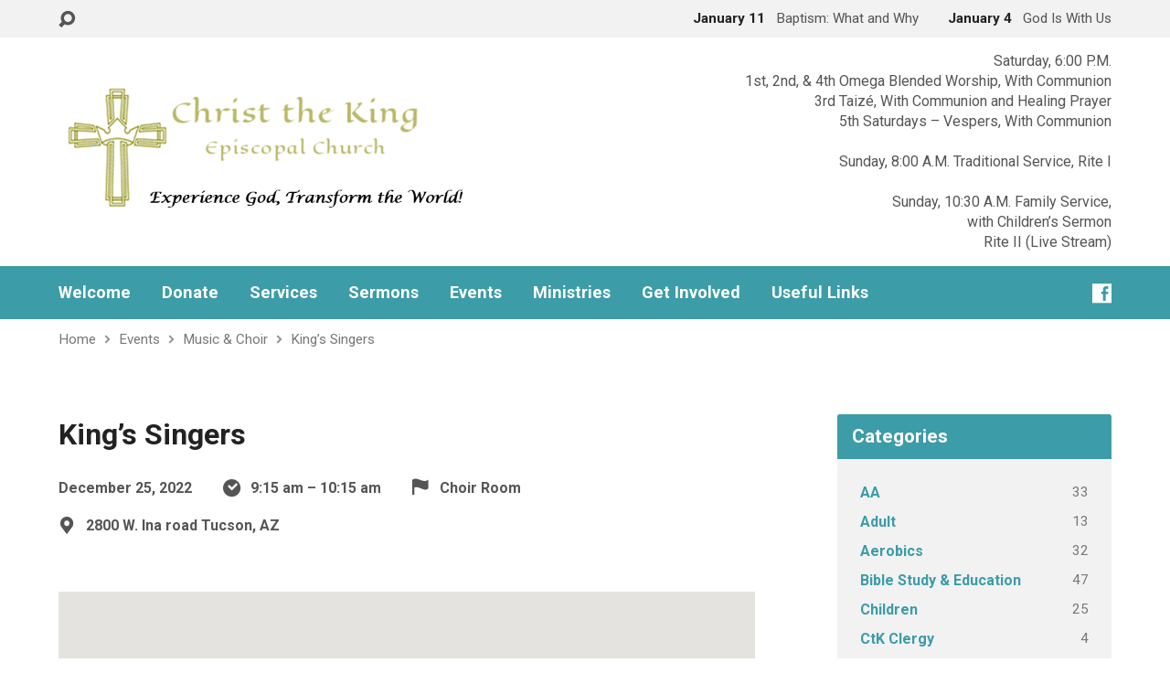

--- FILE ---
content_type: text/html; charset=UTF-8
request_url: https://ctktucson.org/events/kings-singers/
body_size: 12465
content:
<!DOCTYPE html>
<html class="no-js exodus-html" lang="en-US">
<head>
<meta charset="UTF-8" />
<link rel="pingback" href="https://ctktucson.org/xmlrpc.php" />
<title>King&#8217;s Singers &#8211; Christ the King</title>
<meta name='robots' content='max-image-preview:large' />
<link rel='dns-prefetch' href='//fonts.googleapis.com' />
<link rel="alternate" type="application/rss+xml" title="Christ the King &raquo; Feed" href="https://ctktucson.org/feed/" />
<link rel="alternate" type="application/rss+xml" title="Christ the King &raquo; Comments Feed" href="https://ctktucson.org/comments/feed/" />
<link rel="alternate" title="oEmbed (JSON)" type="application/json+oembed" href="https://ctktucson.org/wp-json/oembed/1.0/embed?url=https%3A%2F%2Fctktucson.org%2Fevents%2Fkings-singers%2F" />
<link rel="alternate" title="oEmbed (XML)" type="text/xml+oembed" href="https://ctktucson.org/wp-json/oembed/1.0/embed?url=https%3A%2F%2Fctktucson.org%2Fevents%2Fkings-singers%2F&#038;format=xml" />
		<style>
			.lazyload,
			.lazyloading {
				max-width: 100%;
			}
		</style>
		<style id='wp-img-auto-sizes-contain-inline-css' type='text/css'>
img:is([sizes=auto i],[sizes^="auto," i]){contain-intrinsic-size:3000px 1500px}
/*# sourceURL=wp-img-auto-sizes-contain-inline-css */
</style>
<style id='wp-emoji-styles-inline-css' type='text/css'>

	img.wp-smiley, img.emoji {
		display: inline !important;
		border: none !important;
		box-shadow: none !important;
		height: 1em !important;
		width: 1em !important;
		margin: 0 0.07em !important;
		vertical-align: -0.1em !important;
		background: none !important;
		padding: 0 !important;
	}
/*# sourceURL=wp-emoji-styles-inline-css */
</style>
<style id='wp-block-library-inline-css' type='text/css'>
:root{--wp-block-synced-color:#7a00df;--wp-block-synced-color--rgb:122,0,223;--wp-bound-block-color:var(--wp-block-synced-color);--wp-editor-canvas-background:#ddd;--wp-admin-theme-color:#007cba;--wp-admin-theme-color--rgb:0,124,186;--wp-admin-theme-color-darker-10:#006ba1;--wp-admin-theme-color-darker-10--rgb:0,107,160.5;--wp-admin-theme-color-darker-20:#005a87;--wp-admin-theme-color-darker-20--rgb:0,90,135;--wp-admin-border-width-focus:2px}@media (min-resolution:192dpi){:root{--wp-admin-border-width-focus:1.5px}}.wp-element-button{cursor:pointer}:root .has-very-light-gray-background-color{background-color:#eee}:root .has-very-dark-gray-background-color{background-color:#313131}:root .has-very-light-gray-color{color:#eee}:root .has-very-dark-gray-color{color:#313131}:root .has-vivid-green-cyan-to-vivid-cyan-blue-gradient-background{background:linear-gradient(135deg,#00d084,#0693e3)}:root .has-purple-crush-gradient-background{background:linear-gradient(135deg,#34e2e4,#4721fb 50%,#ab1dfe)}:root .has-hazy-dawn-gradient-background{background:linear-gradient(135deg,#faaca8,#dad0ec)}:root .has-subdued-olive-gradient-background{background:linear-gradient(135deg,#fafae1,#67a671)}:root .has-atomic-cream-gradient-background{background:linear-gradient(135deg,#fdd79a,#004a59)}:root .has-nightshade-gradient-background{background:linear-gradient(135deg,#330968,#31cdcf)}:root .has-midnight-gradient-background{background:linear-gradient(135deg,#020381,#2874fc)}:root{--wp--preset--font-size--normal:16px;--wp--preset--font-size--huge:42px}.has-regular-font-size{font-size:1em}.has-larger-font-size{font-size:2.625em}.has-normal-font-size{font-size:var(--wp--preset--font-size--normal)}.has-huge-font-size{font-size:var(--wp--preset--font-size--huge)}.has-text-align-center{text-align:center}.has-text-align-left{text-align:left}.has-text-align-right{text-align:right}.has-fit-text{white-space:nowrap!important}#end-resizable-editor-section{display:none}.aligncenter{clear:both}.items-justified-left{justify-content:flex-start}.items-justified-center{justify-content:center}.items-justified-right{justify-content:flex-end}.items-justified-space-between{justify-content:space-between}.screen-reader-text{border:0;clip-path:inset(50%);height:1px;margin:-1px;overflow:hidden;padding:0;position:absolute;width:1px;word-wrap:normal!important}.screen-reader-text:focus{background-color:#ddd;clip-path:none;color:#444;display:block;font-size:1em;height:auto;left:5px;line-height:normal;padding:15px 23px 14px;text-decoration:none;top:5px;width:auto;z-index:100000}html :where(.has-border-color){border-style:solid}html :where([style*=border-top-color]){border-top-style:solid}html :where([style*=border-right-color]){border-right-style:solid}html :where([style*=border-bottom-color]){border-bottom-style:solid}html :where([style*=border-left-color]){border-left-style:solid}html :where([style*=border-width]){border-style:solid}html :where([style*=border-top-width]){border-top-style:solid}html :where([style*=border-right-width]){border-right-style:solid}html :where([style*=border-bottom-width]){border-bottom-style:solid}html :where([style*=border-left-width]){border-left-style:solid}html :where(img[class*=wp-image-]){height:auto;max-width:100%}:where(figure){margin:0 0 1em}html :where(.is-position-sticky){--wp-admin--admin-bar--position-offset:var(--wp-admin--admin-bar--height,0px)}@media screen and (max-width:600px){html :where(.is-position-sticky){--wp-admin--admin-bar--position-offset:0px}}

/*# sourceURL=wp-block-library-inline-css */
</style><style id='global-styles-inline-css' type='text/css'>
:root{--wp--preset--aspect-ratio--square: 1;--wp--preset--aspect-ratio--4-3: 4/3;--wp--preset--aspect-ratio--3-4: 3/4;--wp--preset--aspect-ratio--3-2: 3/2;--wp--preset--aspect-ratio--2-3: 2/3;--wp--preset--aspect-ratio--16-9: 16/9;--wp--preset--aspect-ratio--9-16: 9/16;--wp--preset--color--black: #000000;--wp--preset--color--cyan-bluish-gray: #abb8c3;--wp--preset--color--white: #fff;--wp--preset--color--pale-pink: #f78da7;--wp--preset--color--vivid-red: #cf2e2e;--wp--preset--color--luminous-vivid-orange: #ff6900;--wp--preset--color--luminous-vivid-amber: #fcb900;--wp--preset--color--light-green-cyan: #7bdcb5;--wp--preset--color--vivid-green-cyan: #00d084;--wp--preset--color--pale-cyan-blue: #8ed1fc;--wp--preset--color--vivid-cyan-blue: #0693e3;--wp--preset--color--vivid-purple: #9b51e0;--wp--preset--color--main: #3c9ca7;--wp--preset--color--accent: #3c9ca7;--wp--preset--color--dark: #000;--wp--preset--color--light: #777;--wp--preset--color--light-bg: #f2f2f2;--wp--preset--gradient--vivid-cyan-blue-to-vivid-purple: linear-gradient(135deg,rgb(6,147,227) 0%,rgb(155,81,224) 100%);--wp--preset--gradient--light-green-cyan-to-vivid-green-cyan: linear-gradient(135deg,rgb(122,220,180) 0%,rgb(0,208,130) 100%);--wp--preset--gradient--luminous-vivid-amber-to-luminous-vivid-orange: linear-gradient(135deg,rgb(252,185,0) 0%,rgb(255,105,0) 100%);--wp--preset--gradient--luminous-vivid-orange-to-vivid-red: linear-gradient(135deg,rgb(255,105,0) 0%,rgb(207,46,46) 100%);--wp--preset--gradient--very-light-gray-to-cyan-bluish-gray: linear-gradient(135deg,rgb(238,238,238) 0%,rgb(169,184,195) 100%);--wp--preset--gradient--cool-to-warm-spectrum: linear-gradient(135deg,rgb(74,234,220) 0%,rgb(151,120,209) 20%,rgb(207,42,186) 40%,rgb(238,44,130) 60%,rgb(251,105,98) 80%,rgb(254,248,76) 100%);--wp--preset--gradient--blush-light-purple: linear-gradient(135deg,rgb(255,206,236) 0%,rgb(152,150,240) 100%);--wp--preset--gradient--blush-bordeaux: linear-gradient(135deg,rgb(254,205,165) 0%,rgb(254,45,45) 50%,rgb(107,0,62) 100%);--wp--preset--gradient--luminous-dusk: linear-gradient(135deg,rgb(255,203,112) 0%,rgb(199,81,192) 50%,rgb(65,88,208) 100%);--wp--preset--gradient--pale-ocean: linear-gradient(135deg,rgb(255,245,203) 0%,rgb(182,227,212) 50%,rgb(51,167,181) 100%);--wp--preset--gradient--electric-grass: linear-gradient(135deg,rgb(202,248,128) 0%,rgb(113,206,126) 100%);--wp--preset--gradient--midnight: linear-gradient(135deg,rgb(2,3,129) 0%,rgb(40,116,252) 100%);--wp--preset--font-size--small: 13px;--wp--preset--font-size--medium: 20px;--wp--preset--font-size--large: 36px;--wp--preset--font-size--x-large: 42px;--wp--preset--spacing--20: 0.44rem;--wp--preset--spacing--30: 0.67rem;--wp--preset--spacing--40: 1rem;--wp--preset--spacing--50: 1.5rem;--wp--preset--spacing--60: 2.25rem;--wp--preset--spacing--70: 3.38rem;--wp--preset--spacing--80: 5.06rem;--wp--preset--shadow--natural: 6px 6px 9px rgba(0, 0, 0, 0.2);--wp--preset--shadow--deep: 12px 12px 50px rgba(0, 0, 0, 0.4);--wp--preset--shadow--sharp: 6px 6px 0px rgba(0, 0, 0, 0.2);--wp--preset--shadow--outlined: 6px 6px 0px -3px rgb(255, 255, 255), 6px 6px rgb(0, 0, 0);--wp--preset--shadow--crisp: 6px 6px 0px rgb(0, 0, 0);}:where(.is-layout-flex){gap: 0.5em;}:where(.is-layout-grid){gap: 0.5em;}body .is-layout-flex{display: flex;}.is-layout-flex{flex-wrap: wrap;align-items: center;}.is-layout-flex > :is(*, div){margin: 0;}body .is-layout-grid{display: grid;}.is-layout-grid > :is(*, div){margin: 0;}:where(.wp-block-columns.is-layout-flex){gap: 2em;}:where(.wp-block-columns.is-layout-grid){gap: 2em;}:where(.wp-block-post-template.is-layout-flex){gap: 1.25em;}:where(.wp-block-post-template.is-layout-grid){gap: 1.25em;}.has-black-color{color: var(--wp--preset--color--black) !important;}.has-cyan-bluish-gray-color{color: var(--wp--preset--color--cyan-bluish-gray) !important;}.has-white-color{color: var(--wp--preset--color--white) !important;}.has-pale-pink-color{color: var(--wp--preset--color--pale-pink) !important;}.has-vivid-red-color{color: var(--wp--preset--color--vivid-red) !important;}.has-luminous-vivid-orange-color{color: var(--wp--preset--color--luminous-vivid-orange) !important;}.has-luminous-vivid-amber-color{color: var(--wp--preset--color--luminous-vivid-amber) !important;}.has-light-green-cyan-color{color: var(--wp--preset--color--light-green-cyan) !important;}.has-vivid-green-cyan-color{color: var(--wp--preset--color--vivid-green-cyan) !important;}.has-pale-cyan-blue-color{color: var(--wp--preset--color--pale-cyan-blue) !important;}.has-vivid-cyan-blue-color{color: var(--wp--preset--color--vivid-cyan-blue) !important;}.has-vivid-purple-color{color: var(--wp--preset--color--vivid-purple) !important;}.has-black-background-color{background-color: var(--wp--preset--color--black) !important;}.has-cyan-bluish-gray-background-color{background-color: var(--wp--preset--color--cyan-bluish-gray) !important;}.has-white-background-color{background-color: var(--wp--preset--color--white) !important;}.has-pale-pink-background-color{background-color: var(--wp--preset--color--pale-pink) !important;}.has-vivid-red-background-color{background-color: var(--wp--preset--color--vivid-red) !important;}.has-luminous-vivid-orange-background-color{background-color: var(--wp--preset--color--luminous-vivid-orange) !important;}.has-luminous-vivid-amber-background-color{background-color: var(--wp--preset--color--luminous-vivid-amber) !important;}.has-light-green-cyan-background-color{background-color: var(--wp--preset--color--light-green-cyan) !important;}.has-vivid-green-cyan-background-color{background-color: var(--wp--preset--color--vivid-green-cyan) !important;}.has-pale-cyan-blue-background-color{background-color: var(--wp--preset--color--pale-cyan-blue) !important;}.has-vivid-cyan-blue-background-color{background-color: var(--wp--preset--color--vivid-cyan-blue) !important;}.has-vivid-purple-background-color{background-color: var(--wp--preset--color--vivid-purple) !important;}.has-black-border-color{border-color: var(--wp--preset--color--black) !important;}.has-cyan-bluish-gray-border-color{border-color: var(--wp--preset--color--cyan-bluish-gray) !important;}.has-white-border-color{border-color: var(--wp--preset--color--white) !important;}.has-pale-pink-border-color{border-color: var(--wp--preset--color--pale-pink) !important;}.has-vivid-red-border-color{border-color: var(--wp--preset--color--vivid-red) !important;}.has-luminous-vivid-orange-border-color{border-color: var(--wp--preset--color--luminous-vivid-orange) !important;}.has-luminous-vivid-amber-border-color{border-color: var(--wp--preset--color--luminous-vivid-amber) !important;}.has-light-green-cyan-border-color{border-color: var(--wp--preset--color--light-green-cyan) !important;}.has-vivid-green-cyan-border-color{border-color: var(--wp--preset--color--vivid-green-cyan) !important;}.has-pale-cyan-blue-border-color{border-color: var(--wp--preset--color--pale-cyan-blue) !important;}.has-vivid-cyan-blue-border-color{border-color: var(--wp--preset--color--vivid-cyan-blue) !important;}.has-vivid-purple-border-color{border-color: var(--wp--preset--color--vivid-purple) !important;}.has-vivid-cyan-blue-to-vivid-purple-gradient-background{background: var(--wp--preset--gradient--vivid-cyan-blue-to-vivid-purple) !important;}.has-light-green-cyan-to-vivid-green-cyan-gradient-background{background: var(--wp--preset--gradient--light-green-cyan-to-vivid-green-cyan) !important;}.has-luminous-vivid-amber-to-luminous-vivid-orange-gradient-background{background: var(--wp--preset--gradient--luminous-vivid-amber-to-luminous-vivid-orange) !important;}.has-luminous-vivid-orange-to-vivid-red-gradient-background{background: var(--wp--preset--gradient--luminous-vivid-orange-to-vivid-red) !important;}.has-very-light-gray-to-cyan-bluish-gray-gradient-background{background: var(--wp--preset--gradient--very-light-gray-to-cyan-bluish-gray) !important;}.has-cool-to-warm-spectrum-gradient-background{background: var(--wp--preset--gradient--cool-to-warm-spectrum) !important;}.has-blush-light-purple-gradient-background{background: var(--wp--preset--gradient--blush-light-purple) !important;}.has-blush-bordeaux-gradient-background{background: var(--wp--preset--gradient--blush-bordeaux) !important;}.has-luminous-dusk-gradient-background{background: var(--wp--preset--gradient--luminous-dusk) !important;}.has-pale-ocean-gradient-background{background: var(--wp--preset--gradient--pale-ocean) !important;}.has-electric-grass-gradient-background{background: var(--wp--preset--gradient--electric-grass) !important;}.has-midnight-gradient-background{background: var(--wp--preset--gradient--midnight) !important;}.has-small-font-size{font-size: var(--wp--preset--font-size--small) !important;}.has-medium-font-size{font-size: var(--wp--preset--font-size--medium) !important;}.has-large-font-size{font-size: var(--wp--preset--font-size--large) !important;}.has-x-large-font-size{font-size: var(--wp--preset--font-size--x-large) !important;}
/*# sourceURL=global-styles-inline-css */
</style>

<style id='classic-theme-styles-inline-css' type='text/css'>
/*! This file is auto-generated */
.wp-block-button__link{color:#fff;background-color:#32373c;border-radius:9999px;box-shadow:none;text-decoration:none;padding:calc(.667em + 2px) calc(1.333em + 2px);font-size:1.125em}.wp-block-file__button{background:#32373c;color:#fff;text-decoration:none}
/*# sourceURL=/wp-includes/css/classic-themes.min.css */
</style>
<link rel='stylesheet' id='contact-form-7-css' href='https://ctktucson.org/wp-content/plugins/contact-form-7/includes/css/styles.css?ver=6.1.4' type='text/css' media='all' />
<link rel='stylesheet' id='worship-schedule-css' href='https://ctktucson.org/wp-content/plugins/worship-schedule/public/css/worship-schedule-public.css?ver=1.0.0' type='text/css' media='all' />
<link rel='stylesheet' id='exodus-google-fonts-css' href='//fonts.googleapis.com/css?family=Roboto:400,700,400italic,700italic' type='text/css' media='all' />
<link rel='stylesheet' id='elusive-webfont-css' href='https://ctktucson.org/wp-content/themes/exodus/css/elusive-webfont.css?ver=3.4' type='text/css' media='all' />
<link rel='stylesheet' id='exodus-style-css' href='https://ctktucson.org/wp-content/themes/exodus/style.css?ver=3.4' type='text/css' media='all' />
<link rel='stylesheet' id='exodus-responsive-css' href='https://ctktucson.org/wp-content/themes/exodus/css/responsive.css?ver=3.4' type='text/css' media='all' />
<link rel='stylesheet' id='tooltipster-css' href='https://ctktucson.org/wp-content/themes/exodus/css/tooltipster.css?ver=3.4' type='text/css' media='all' />
<link rel='stylesheet' id='exodus-color-css' href='https://ctktucson.org/wp-content/themes/exodus/colors/light/style.css?ver=3.4' type='text/css' media='all' />
<script type="text/javascript" src="https://ctktucson.org/wp-includes/js/jquery/jquery.min.js?ver=3.7.1" id="jquery-core-js"></script>
<script type="text/javascript" src="https://ctktucson.org/wp-includes/js/jquery/jquery-migrate.min.js?ver=3.4.1" id="jquery-migrate-js"></script>
<script type="text/javascript" id="ctfw-ie-unsupported-js-extra">
/* <![CDATA[ */
var ctfw_ie_unsupported = {"default_version":"7","min_version":"5","max_version":"9","version":"8","message":"You are using an outdated version of Internet Explorer. Please upgrade your browser to use this site.","redirect_url":"https://browsehappy.com/"};
//# sourceURL=ctfw-ie-unsupported-js-extra
/* ]]> */
</script>
<script type="text/javascript" src="https://ctktucson.org/wp-content/themes/exodus/framework/js/ie-unsupported.js?ver=3.4" id="ctfw-ie-unsupported-js"></script>
<script type="text/javascript" src="https://ctktucson.org/wp-content/plugins/worship-schedule/public/js/worship-schedule-public.js?ver=1.0.0" id="worship-schedule-js"></script>
<script type="text/javascript" src="https://ctktucson.org/wp-content/themes/exodus/framework/js/jquery.fitvids.js?ver=3.4" id="fitvids-js"></script>
<script type="text/javascript" id="ctfw-responsive-embeds-js-extra">
/* <![CDATA[ */
var ctfw_responsive_embeds = {"wp_responsive_embeds":"1"};
//# sourceURL=ctfw-responsive-embeds-js-extra
/* ]]> */
</script>
<script type="text/javascript" src="https://ctktucson.org/wp-content/themes/exodus/framework/js/responsive-embeds.js?ver=3.4" id="ctfw-responsive-embeds-js"></script>
<script type="text/javascript" src="https://ctktucson.org/wp-content/themes/exodus/js/superfish.modified.js?ver=3.4" id="superfish-js"></script>
<script type="text/javascript" src="https://ctktucson.org/wp-content/themes/exodus/js/supersubs.js?ver=3.4" id="supersubs-js"></script>
<script type="text/javascript" src="https://ctktucson.org/wp-content/themes/exodus/js/jquery.meanmenu.min.js?ver=3.4" id="jquery-meanmenu-js"></script>
<script type="text/javascript" src="https://ctktucson.org/wp-content/themes/exodus/js/jquery.smooth-scroll.min.js?ver=3.4" id="jquery-smooth-scroll-js"></script>
<script type="text/javascript" src="https://ctktucson.org/wp-content/themes/exodus/js/jquery_cookie.min.js?ver=3.4" id="jquery-cookie-js"></script>
<script type="text/javascript" src="https://ctktucson.org/wp-content/themes/exodus/js/jquery.tooltipster.min.js?ver=3.4" id="jquery-tooltipster-js"></script>
<script type="text/javascript" id="exodus-main-js-extra">
/* <![CDATA[ */
var exodus_main = {"site_path":"/","home_url":"https://ctktucson.org","color_url":"https://ctktucson.org/wp-content/themes/exodus/colors/light","is_ssl":"1","mobile_menu_label":"Menu","slider_slideshow":"1","slider_speed":"6000","comment_name_required":"1","comment_email_required":"1","comment_name_error_required":"Required","comment_email_error_required":"Required","comment_email_error_invalid":"Invalid Email","comment_url_error_invalid":"Invalid URL","comment_message_error_required":"Comment Required"};
//# sourceURL=exodus-main-js-extra
/* ]]> */
</script>
<script type="text/javascript" src="https://ctktucson.org/wp-content/themes/exodus/js/main.js?ver=3.4" id="exodus-main-js"></script>
<link rel="https://api.w.org/" href="https://ctktucson.org/wp-json/" /><link rel="alternate" title="JSON" type="application/json" href="https://ctktucson.org/wp-json/wp/v2/ctc_event/24710" /><link rel="EditURI" type="application/rsd+xml" title="RSD" href="https://ctktucson.org/xmlrpc.php?rsd" />
<meta name="generator" content="WordPress 6.9" />
<link rel="canonical" href="https://ctktucson.org/events/kings-singers/" />
<link rel='shortlink' href='https://ctktucson.org/?p=24710' />
	<script>
		(function(i,s,o,g,r,a,m){i['GoogleAnalyticsObject']=r;i[r]=i[r]||function(){
		(i[r].q=i[r].q||[]).push(arguments)},i[r].l=1*new Date();a=s.createElement(o),
		m=s.getElementsByTagName(o)[0];a.async=1;a.src=g;m.parentNode.insertBefore(a,m)
		})(window,document,'script','//www.google-analytics.com/analytics.js','ga');
		
		ga('create','UA-110553341-1','auto');
		ga('send', 'pageview');
		
		</script>
<script type="application/ld+json">
{
    "@context": "http://schema.org",
    "@type": "Event",
    "name": "King&#039;s Singers",
    "startDate": "2022-12-25T09:15",
    "endDate": "2022-12-25T10:15",
    "location": {
        "@type": "Place",
        "name": "Choir Room",
        "address": {
            "@type": "PostalAddress",
            "streetAddress": "2800 W. Ina road Tucson, AZ"
        }
    },
    "image": [],
    "description": "Choir Rehearsal"
}
</script>		<script>
			document.documentElement.className = document.documentElement.className.replace('no-js', 'js');
		</script>
				<style>
			.no-js img.lazyload {
				display: none;
			}

			figure.wp-block-image img.lazyloading {
				min-width: 150px;
			}

			.lazyload,
			.lazyloading {
				--smush-placeholder-width: 100px;
				--smush-placeholder-aspect-ratio: 1/1;
				width: var(--smush-image-width, var(--smush-placeholder-width)) !important;
				aspect-ratio: var(--smush-image-aspect-ratio, var(--smush-placeholder-aspect-ratio)) !important;
			}

						.lazyload, .lazyloading {
				opacity: 0;
			}

			.lazyloaded {
				opacity: 1;
				transition: opacity 400ms;
				transition-delay: 0ms;
			}

					</style>
		
<style type="text/css">.has-main-background-color,p.has-main-background-color { background-color: #3c9ca7; }.has-main-color,p.has-main-color { color: #3c9ca7; }.has-accent-background-color,p.has-accent-background-color { background-color: #3c9ca7; }.has-accent-color,p.has-accent-color { color: #3c9ca7; }.has-dark-background-color,p.has-dark-background-color { background-color: #000; }.has-dark-color,p.has-dark-color { color: #000; }.has-light-background-color,p.has-light-background-color { background-color: #777; }.has-light-color,p.has-light-color { color: #777; }.has-light-bg-background-color,p.has-light-bg-background-color { background-color: #f2f2f2; }.has-light-bg-color,p.has-light-bg-color { color: #f2f2f2; }.has-white-background-color,p.has-white-background-color { background-color: #fff; }.has-white-color,p.has-white-color { color: #fff; }</style>

<style type="text/css">
#exodus-logo-text {
	font-family: 'Roboto', Arial, Helvetica, sans-serif;
}

.exodus-tagline, #exodus-top-bar-tagline {
	font-family: 'Roboto', Arial, Helvetica, sans-serif;
}

.exodus-logo-bar-right-item-date, #exodus-intro-heading, .exodus-main-title, .exodus-entry-content h1, .exodus-entry-content h2, .exodus-entry-content h3, .exodus-entry-content h4, .exodus-entry-content h5, .exodus-entry-content h6, .mce-content-body h1, .mce-content-body h2, .mce-content-body h3, .mce-content-body h4, .mce-content-body h5, .mce-content-body h6, .exodus-author-box h1, .exodus-person header h1, .exodus-location header h1, .exodus-entry-short h1, #reply-title, #exodus-comments-title, .exodus-slide-title, .exodus-caption-image-title, #exodus-banner h1, h1.exodus-widget-title, .has-drop-cap:not(:focus):first-letter {
	font-family: 'Roboto', Arial, Helvetica, sans-serif;
}

#exodus-header-menu-content > li > a, #exodus-footer-menu-links {
	font-family: 'Roboto', Arial, Helvetica, sans-serif;
}

body, input, textarea, select, .sf-menu li li a, .exodus-slide-description, #cancel-comment-reply-link, .exodus-accordion-section-title, a.exodus-button, a.comment-reply-link, a.comment-edit-link, a.post-edit-link, .exodus-nav-left-right a, input[type=submit], .wp-block-file .wp-block-file__button, pre.wp-block-verse {
	font-family: 'Roboto', Arial, Helvetica, sans-serif;
}

#exodus-header-menu, .exodus-slide-title, .exodus-slide-title:hover, .flex-control-nav li a.active, .flex-control-nav li a.active:hover, #exodus-banner h1, #exodus-banner h1 a, .exodus-caption-image-title, .exodus-caption-image-title h1, .exodus-logo-bar-right-item-date, a.exodus-button, .exodus-list-buttons a, a.comment-reply-link, .exodus-nav-left-right a, .page-numbers a, .exodus-sidebar-widget:not(.widget_ctfw-highlight) .exodus-widget-title, .exodus-sidebar-widget:not(.widget_ctfw-highlight) .exodus-widget-title a, .widget_tag_cloud a, input[type=submit], .more-link, .exodus-calendar-table-header, .exodus-calendar-table-top, .exodus-calendar-table-header-row, .wp-block-file .wp-block-file__button, .has-main-background-color, p.has-main-background-color {
	background-color: #3c9ca7;
}

.exodus-calendar-table-header {
	border-color: #3c9ca7 !important;
}

.has-main-color, p.has-main-color {
	color: #3c9ca7;
}

a, a:hover, .exodus-list-icons a:hover, a:hover .exodus-text-icon, #exodus-top-bar-menu-links li a:hover, .exodus-top-bar-right-item a:hover .exodus-top-bar-right-item-title, .ctfw-breadcrumbs a:hover, .exodus-comment-meta time:hover, #exodus-footer-top-social-icons a:hover, #exodus-footer-menu-links a:hover, #exodus-notice a:hover, .wp-block-pullquote.is-style-solid-color blockquote cite a, .wp-block-pullquote .has-text-color a, .wp-block-latest-comments__comment-author, .has-accent-color, p.has-accent-color {
	color: #3c9ca7;
}

.has-accent-background-color, p.has-accent-background-color {
	background-color: #3c9ca7;
}


</style>
<script type="text/javascript">

jQuery( 'html' )
 	.removeClass( 'no-js' )
 	.addClass( 'js' );

</script>
<script type="text/javascript">
if ( jQuery.cookie( 'exodus_responsive_off' ) ) {

	// Add helper class without delay
	jQuery( 'html' ).addClass( 'exodus-responsive-off' );

	// Disable responsive.css
	jQuery( '#exodus-responsive-css' ).remove();

} else {

	// Add helper class without delay
	jQuery( 'html' ).addClass( 'exodus-responsive-on' );

	// Add viewport meta to head -- IMMEDIATELY, not on ready()
	jQuery( 'head' ).append(' <meta name="viewport" content="width=device-width, initial-scale=1">' );

}
</script>
</head>
<body class="wp-singular ctc_event-template-default single single-ctc_event postid-24710 wp-embed-responsive wp-theme-exodus exodus-logo-font-roboto exodus-tagline-font-roboto exodus-heading-font-roboto exodus-menu-font-roboto exodus-body-font-roboto exodus-has-logo-image exodus-has-logo-text-lowercase exodus-no-tagline-under-logo exodus-no-tagline-right exodus-no-banner exodus-rounded">

<div id="exodus-container">

	<header id="exodus-header">

		
<div id="exodus-top-bar">

	<div id="exodus-top-bar-inner">

		<div id="exodus-top-bar-content" class="exodus-centered-content exodus-clearfix">

			
				<a href="#" id="exodus-top-bar-search-icon" class="el-icon-search" title="Toggle Search"></a>

				<div id="exodus-top-bar-search-form">
					
<div class="exodus-search-form">
	<form method="get" action="https://ctktucson.org/">
		<label class="screen-reader-text">Search</label>
		<div class="exodus-search-field">
			<input type="text" name="s" aria-label="Search">
		</div>
		<a href="#" class="exodus-search-button el-icon-search" title="Search"></a>
	</form>
</div>
				</div>

			
			
			
				
					
						<div class="exodus-top-bar-right-item exodus-top-bar-right-content">

							<a href="https://ctktucson.org/sermons/baptism-what-and-why/" title="Baptism: What and Why">

																	<span class="exodus-top-bar-right-item-date">
										January 11									</span>
								
								<span class="exodus-top-bar-right-item-title">Baptism: What and Why</span>

							</a>

						</div>

					
						<div class="exodus-top-bar-right-item exodus-top-bar-right-content">

							<a href="https://ctktucson.org/sermons/god-is-with-us/" title="God Is With Us">

																	<span class="exodus-top-bar-right-item-date">
										January 4									</span>
								
								<span class="exodus-top-bar-right-item-title">God Is With Us</span>

							</a>

						</div>

					
				

			
		</div>

	</div>

</div>

		<div id="exodus-logo-bar" class="exodus-centered-content">

			<div id="exodus-logo-bar-content">

				
<div id="exodus-logo">

	<div id="exodus-logo-content">

		
			
			<div id="exodus-logo-image">

				<a href="https://ctktucson.org/">

					<img data-src="https://ctktucson.org/wp-content/uploads/2020/12/Website-Logo-Crop.png" alt="Christ the King" id="exodus-logo-regular" src="[data-uri]" class="lazyload" style="--smush-placeholder-width: 676px; --smush-placeholder-aspect-ratio: 676/225;">

					
				</a>

			</div>

		
		
	</div>

</div>

				
<div id="exodus-logo-bar-right">

	<div id="exodus-logo-bar-right-inner">

		<div id="exodus-logo-bar-right-content">

			
				<div id="exodus-logo-bar-custom-content">
					Saturday, 6:00 P.M.<br />
1st, 2nd, &amp; 4th Omega Blended Worship, With Communion<br />
3rd Taizé, With Communion and Healing Prayer<br />
5th Saturdays &#8211; Vespers, With Communion<br />
<br />
Sunday, 8:00 A.M. Traditional Service, Rite I<br />
<br />
Sunday, 10:30 A.M. Family Service, <br />
with Children&#8217;s Sermon<br />
Rite II (Live Stream)<br />
				</div>

			
		</div>

	</div>

</div>
			</div>

		</div>

		<nav id="exodus-header-menu" class="exodus-clearfix">

			<div id="exodus-header-menu-inner" class="exodus-centered-content exodus-clearfix">

				<ul id="exodus-header-menu-content" class="sf-menu"><li id="menu-item-23519" class="menu-item menu-item-type-post_type menu-item-object-page menu-item-has-children menu-item-23519"><a href="https://ctktucson.org/welcome/">Welcome</a>
<ul class="sub-menu">
	<li id="menu-item-23520" class="menu-item menu-item-type-post_type menu-item-object-page menu-item-23520"><a href="https://ctktucson.org/about/">About Us</a></li>
	<li id="menu-item-23514" class="menu-item menu-item-type-post_type menu-item-object-page menu-item-23514"><a href="https://ctktucson.org/history/">Brief History</a></li>
	<li id="menu-item-23571" class="menu-item menu-item-type-post_type menu-item-object-page menu-item-23571"><a href="https://ctktucson.org/building-and-grounds/">Building and Grounds</a></li>
	<li id="menu-item-23518" class="menu-item menu-item-type-post_type menu-item-object-page menu-item-has-children menu-item-23518"><a href="https://ctktucson.org/what-we-believe/">What We Believe</a>
	<ul class="sub-menu">
		<li id="menu-item-23577" class="menu-item menu-item-type-post_type menu-item-object-page menu-item-23577"><a href="https://ctktucson.org/what-we-believe/who-are-we-as-episcopalians/">Who are we as Episcopalians?</a></li>
	</ul>
</li>
	<li id="menu-item-23561" class="menu-item menu-item-type-post_type menu-item-object-page menu-item-has-children menu-item-23561"><a href="https://ctktucson.org/what-to-expect/">What to Expect</a>
	<ul class="sub-menu">
		<li id="menu-item-23562" class="menu-item menu-item-type-post_type menu-item-object-page menu-item-23562"><a href="https://ctktucson.org/what-to-expect/about-our-worship/">About Our Worship</a></li>
		<li id="menu-item-23563" class="menu-item menu-item-type-post_type menu-item-object-page menu-item-23563"><a href="https://ctktucson.org/what-to-expect/sacrements/">Sacraments</a></li>
	</ul>
</li>
	<li id="menu-item-25717" class="menu-item menu-item-type-custom menu-item-object-custom menu-item-has-children menu-item-25717"><a href="#">Meet Our Staff</a>
	<ul class="sub-menu">
		<li id="menu-item-23521" class="menu-item menu-item-type-post_type menu-item-object-page menu-item-23521"><a href="https://ctktucson.org/meet-our-staff/">Meet Our Clergy and Staff</a></li>
		<li id="menu-item-23522" class="menu-item menu-item-type-post_type menu-item-object-page menu-item-23522"><a href="https://ctktucson.org/meet-our-staff/vestry/">Christ the King’s Vestry</a></li>
	</ul>
</li>
	<li id="menu-item-23544" class="menu-item menu-item-type-post_type menu-item-object-page menu-item-23544"><a href="https://ctktucson.org/contact/">Contact Us</a></li>
</ul>
</li>
<li id="menu-item-25709" class="menu-item menu-item-type-custom menu-item-object-custom menu-item-has-children menu-item-25709"><a href="#">Donate</a>
<ul class="sub-menu">
	<li id="menu-item-25711" class="menu-item menu-item-type-custom menu-item-object-custom menu-item-25711"><a target="_blank" href="https://give.tithe.ly/?formId=f28e3a82-6864-11ee-90fc-1260ab546d11">Tithely</a></li>
	<li id="menu-item-25710" class="menu-item menu-item-type-custom menu-item-object-custom menu-item-25710"><a target="_blank" href="https://www.paypal.com/donate/?hosted_button_id=73YTVZ7789B94">Paypal</a></li>
</ul>
</li>
<li id="menu-item-25731" class="menu-item menu-item-type-custom menu-item-object-custom menu-item-has-children menu-item-25731"><a href="#">Services</a>
<ul class="sub-menu">
	<li id="menu-item-25732" class="menu-item menu-item-type-post_type menu-item-object-page menu-item-25732"><a href="https://ctktucson.org/service-times/live-stream-services/">In-person and Simulcast</a></li>
	<li id="menu-item-23548" class="menu-item menu-item-type-post_type menu-item-object-page menu-item-23548"><a href="https://ctktucson.org/service-times/coronavirus-resources/">Resources &#038; Services</a></li>
</ul>
</li>
<li id="menu-item-23556" class="menu-item menu-item-type-custom menu-item-object-custom menu-item-23556"><a href="http://ctktucson.org/sermons">Sermons</a></li>
<li id="menu-item-25722" class="menu-item menu-item-type-custom menu-item-object-custom menu-item-has-children menu-item-25722"><a href="#">Events</a>
<ul class="sub-menu">
	<li id="menu-item-25724" class="menu-item menu-item-type-post_type menu-item-object-page menu-item-25724"><a href="https://ctktucson.org/events-3/">This Week</a></li>
	<li id="menu-item-23553" class="menu-item menu-item-type-post_type menu-item-object-page menu-item-23553"><a href="https://ctktucson.org/current-events/calendar-of-events/">Calendar of Events</a></li>
	<li id="menu-item-23554" class="menu-item menu-item-type-post_type menu-item-object-page menu-item-23554"><a href="https://ctktucson.org/current-events/past-events/">Past Events</a></li>
</ul>
</li>
<li id="menu-item-25715" class="menu-item menu-item-type-custom menu-item-object-custom menu-item-has-children menu-item-25715"><a href="#">Ministries</a>
<ul class="sub-menu">
	<li id="menu-item-23524" class="menu-item menu-item-type-post_type menu-item-object-page menu-item-23524"><a href="https://ctktucson.org/ministries/adult/">Adult</a></li>
	<li id="menu-item-23526" class="menu-item menu-item-type-post_type menu-item-object-page menu-item-23526"><a href="https://ctktucson.org/ministries/nursery/">Nursery</a></li>
	<li id="menu-item-23525" class="menu-item menu-item-type-post_type menu-item-object-page menu-item-23525"><a href="https://ctktucson.org/ministries/children/">Children</a></li>
	<li id="menu-item-23538" class="menu-item menu-item-type-post_type menu-item-object-page menu-item-23538"><a href="https://ctktucson.org/ministries/youth/">Youth</a></li>
	<li id="menu-item-24275" class="menu-item menu-item-type-custom menu-item-object-custom menu-item-has-children menu-item-24275"><a href="#">Music</a>
	<ul class="sub-menu">
		<li id="menu-item-23529" class="menu-item menu-item-type-post_type menu-item-object-page menu-item-23529"><a href="https://ctktucson.org/ministries/music/music-groups/">Music Groups</a></li>
	</ul>
</li>
	<li id="menu-item-23527" class="menu-item menu-item-type-post_type menu-item-object-page menu-item-23527"><a href="https://ctktucson.org/ministries/stewardship/">Stewardship</a></li>
	<li id="menu-item-23567" class="menu-item menu-item-type-post_type menu-item-object-page menu-item-has-children menu-item-23567"><a href="https://ctktucson.org/ministries/get-involved/pastoral-care/">Pastoral Care</a>
	<ul class="sub-menu">
		<li id="menu-item-23533" class="menu-item menu-item-type-post_type menu-item-object-page menu-item-23533"><a href="https://ctktucson.org/ministries/get-involved/pastoral-care/daughters-of-the-king/">Daughters of the King</a></li>
		<li id="menu-item-23534" class="menu-item menu-item-type-post_type menu-item-object-page menu-item-23534"><a href="https://ctktucson.org/ministries/get-involved/pastoral-care/lay-eucharistic-visitors/">Lay Eucharistic Visitors</a></li>
		<li id="menu-item-23535" class="menu-item menu-item-type-post_type menu-item-object-page menu-item-23535"><a href="https://ctktucson.org/ministries/get-involved/pastoral-care/prayer-chain/">Prayer Chain</a></li>
	</ul>
</li>
	<li id="menu-item-23540" class="menu-item menu-item-type-post_type menu-item-object-page menu-item-23540"><a href="https://ctktucson.org/more/photo-galleries/">Photos</a></li>
</ul>
</li>
<li id="menu-item-25716" class="menu-item menu-item-type-custom menu-item-object-custom menu-item-has-children menu-item-25716"><a href="#">Get Involved</a>
<ul class="sub-menu">
	<li id="menu-item-23531" class="menu-item menu-item-type-post_type menu-item-object-page menu-item-23531"><a href="https://ctktucson.org/ministries/get-involved/outreach/">Outreach</a></li>
	<li id="menu-item-23537" class="menu-item menu-item-type-post_type menu-item-object-page menu-item-23537"><a href="https://ctktucson.org/ministries/get-involved/latest-ministry-schedule/">Worship Resources</a></li>
</ul>
</li>
<li id="menu-item-23591" class="menu-item menu-item-type-post_type menu-item-object-page menu-item-23591"><a href="https://ctktucson.org/resources/">Useful Links</a></li>
</ul>
				<ul class="exodus-list-icons">
	<li><a href="http://facebook.com/ctktucson" class="el-icon-facebook" title="Facebook" target="_blank" rel="noopener noreferrer"></a></li>
</ul>
			</div>

		</nav>

		
		

		<div class="ctfw-breadcrumbs exodus-centered-content"><a href="https://ctktucson.org/">Home</a><span class="el-icon-chevron-right exodus-breadcrumb-separator"></span><a href="https://ctktucson.org/events/">Events</a><span class="el-icon-chevron-right exodus-breadcrumb-separator"></span><a href="https://ctktucson.org/event-category/music-choir/">Music &amp; Choir</a><span class="el-icon-chevron-right exodus-breadcrumb-separator"></span><a href="https://ctktucson.org/events/kings-singers/">King&#8217;s Singers</a></div>
	</header>

	<div id="exodus-middle">

		<div id="exodus-middle-content" class="exodus-centered-content exodus-clearfix">

<div id="exodus-content" class="exodus-has-sidebar">

	<div id="exodus-content-inner">

		<div class="exodus-content-block exodus-content-block-close exodus-clearfix">

			
			

	
		
	<article id="post-24710" class="exodus-entry-full exodus-event-full post-24710 ctc_event type-ctc_event status-publish hentry ctc_event_category-music-choir ctfw-no-image">

		
<header class="exodus-entry-header exodus-clearfix">

	
	<div class="exodus-entry-title-meta">

					<h1 class="exodus-entry-title exodus-main-title">
				King&#8217;s Singers			</h1>
		
		
			<ul class="exodus-entry-meta">

									<li class="exodus-entry-date">
						December 25, 2022					</li>
				
				
				
									<li class="exodus-content-icon">
						<span class="el-icon-time-alt"></span>
						9:15 am &ndash; 10:15 am					</li>
				
									<li class="exodus-content-icon">
						<span class="el-icon-flag"></span>
						Choir Room					</li>
				
									<li class="exodus-content-icon">
						<span class="el-icon-map-marker"></span>
						2800 W. Ina road Tucson, AZ					</li>
				
			</ul>

		
	</div>

</header>

					<div class="exodus-event-full-map">
				<div class="ctfw-google-map-container"><div id="ctfw-google-map-6010989" class="ctfw-google-map ctfw-google-map-responsive" data-ctfw-map-lat="32.3378156" data-ctfw-map-lng="-111.0264932" data-ctfw-map-type="ROADMAP" data-ctfw-map-zoom="14" data-ctfw-map-marker="1" data-ctfw-map-center-resize="1" data-ctfw-map-callback-loaded="" data-ctfw-map-callback-resize=""></div></div>			</div>
		
		
			<ul id="exodus-event-buttons" class="exodus-list-buttons">

				<li>
						<a href="https://www.google.com/maps/dir//2800+W.+Ina+road+Tucson%2C+AZ/" target="_blank" rel="noopener noreferrer">
							<span class="exodus-button-icon el-icon-road"></span>
							Get Directions						</a>
					</li>
			</ul>

		
		
			<div class="exodus-entry-content exodus-clearfix">

				<p>Choir Rehearsal</p>

				
			</div>

		
		

	<footer class="exodus-entry-footer exodus-clearfix">

		
		
			<div class="exodus-entry-footer-item">

								<div class="exodus-entry-footer-terms">
					<div class="exodus-content-icon"><span class="el-icon-folder"></span><a href="https://ctktucson.org/event-category/music-choir/" rel="tag">Music &amp; Choir</a></div>				</div>
				
			</div>

		
		
	</footer>


	</article>


	

		</div>

		
		
	
		<nav class="exodus-nav-left-right exodus-content-block exodus-content-block-compact exodus-clearfix">

							<div class="exodus-nav-left">
					<a href="https://ctktucson.org/events/boy-scout-leaders/" rel="prev"><span class="exodus-button-icon el-icon-chevron-left"></span> Boy Scout Leaders</a>				</div>
			
							<div class="exodus-nav-right">
					<a href="https://ctktucson.org/events/solutions-group-aa/" rel="next">Solutions Group AA <span class="exodus-button-icon el-icon-chevron-right"></span></a>				</div>
			
		</nav>

	

		
	</div>

</div>


	<div id="exodus-sidebar-right" role="complementary">

		
		<aside id="ctfw-categories-2" class="exodus-widget exodus-sidebar-widget widget_ctfw-categories"><h1 class="exodus-sidebar-widget-title exodus-widget-title">Categories</h1>	<ul>
			<li class="cat-item cat-item-34"><a href="https://ctktucson.org/event-category/aa/">AA</a> (33)
</li>
	<li class="cat-item cat-item-41"><a href="https://ctktucson.org/event-category/adult/">Adult</a> (13)
</li>
	<li class="cat-item cat-item-32"><a href="https://ctktucson.org/event-category/aerobics/">Aerobics</a> (32)
</li>
	<li class="cat-item cat-item-37"><a href="https://ctktucson.org/event-category/bible-study-education/">Bible Study &amp; Education</a> (47)
</li>
	<li class="cat-item cat-item-39"><a href="https://ctktucson.org/event-category/children/">Children</a> (25)
</li>
	<li class="cat-item cat-item-43"><a href="https://ctktucson.org/event-category/ctk-clergy/">CtK Clergy</a> (4)
</li>
	<li class="cat-item cat-item-42"><a href="https://ctktucson.org/event-category/ctk-staff/">CtK Staff</a> (7)
</li>
	<li class="cat-item cat-item-70"><a href="https://ctktucson.org/event-category/events/">Events</a> (48)
</li>
	<li class="cat-item cat-item-52"><a href="https://ctktucson.org/event-category/family-activities/">Family Activities</a> (31)
</li>
	<li class="cat-item cat-item-36"><a href="https://ctktucson.org/event-category/music-choir/">Music &amp; Choir</a> (34)
</li>
	<li class="cat-item cat-item-51"><a href="https://ctktucson.org/event-category/outreach/">Outreach</a> (46)
</li>
	<li class="cat-item cat-item-50"><a href="https://ctktucson.org/event-category/registered-efm-students/">Registered EfM Students</a> (2)
</li>
	<li class="cat-item cat-item-35"><a href="https://ctktucson.org/event-category/small-groups/">Small Groups</a> (133)
</li>
	<li class="cat-item cat-item-72"><a href="https://ctktucson.org/event-category/telecare-ministry/">Telecare Ministry</a> (1)
</li>
	<li class="cat-item cat-item-24"><a href="https://ctktucson.org/event-category/the-haugh-foundation-concert-series/">The Haugh Foundation Concert Series</a> (22)
</li>
	<li class="cat-item cat-item-79"><a href="https://ctktucson.org/event-category/vbs/">VBS</a> (4)
</li>
	<li class="cat-item cat-item-46"><a href="https://ctktucson.org/event-category/vestry-members/">Vestry Members</a> (4)
</li>
	<li class="cat-item cat-item-38"><a href="https://ctktucson.org/event-category/worship-service/">Worship Service</a> (100)
</li>
	<li class="cat-item cat-item-40"><a href="https://ctktucson.org/event-category/youth/">Youth</a> (11)
</li>
	</ul>
	</aside>
		
	</div>



		</div>

	</div>

	<footer id="exodus-footer" class="exodus-footer-has-location exodus-footer-has-map exodus-footer-has-phone exodus-footer-has-social-icons exodus-footer-no-menu exodus-footer-has-notice">

		<div id="exodus-footer-inner">

			
				<div id="exodus-footer-top">

					<div id="exodus-footer-top-inner" class="exodus-centered-content exodus-clearfix">

						<div id="exodus-footer-top-content">

							
								
									<div id="exodus-footer-top-map">

										
										<a href="https://ctktucson.org/locations/christ-the-king/" title="Christ the King"><img src="//maps.googleapis.com/maps/api/staticmap?size=440x270&#038;center=32.3375124,-111.02707320000002&#038;scale=2&#038;markers=color:0xf2f2f2%7C32.3375124,-111.02707320000002&#038;key=AIzaSyBNSPOZG0iN4driH8ghpX70DCqm9weG_oA&#038;zoom=14&#038;maptype=roadmap&#038;sensor=false" class="ctfw-google-map-image" alt="Christ the King" width="440" height="270"></a>

									</div>

								
								<div id="exodus-footer-top-info">

																			<h2 id="exodus-footer-top-address"><a href="https://ctktucson.org/locations/christ-the-king/">2800 W. Ina Road, Tucson, AZ 85741</a></h2>
									
																			<div id="exodus-footer-top-times">
											<span class="el-icon-time-alt"></span>
											Saturday, 6:00 P.M.<br />
Sunday, 8:00 A.M. (Traditional)<br />
Sunday, 10:30 A.M. (Family)										</div>
									
									
										<div id="exodus-footer-top-phone-icons">

																							<div id="exodus-footer-top-phone">
													<span class="el-icon-phone-alt"></span>
													<a href="tel:5202972551">(520) 297-2551</a>												</div>
											
																							<div id="exodus-footer-top-email">
													<span class="el-icon-envelope"></span>
													<a href="mailto:%6f%66fi%63%65&#64;&#99;%74%6b%74%75cs%6f%6e.&#111;r%67">
														o&#102;f&#105;&#99;e&#64;ct&#107;t&#117;cs&#111;&#110;&#46;or&#103;													</a>
												</div>
											
																							<div id="exodus-footer-top-social-icons"><ul class="exodus-list-icons">
	<li><a href="http://facebook.com/ctktucson" class="el-icon-facebook" title="Facebook" target="_blank" rel="noopener noreferrer"></a></li>
</ul></div>
											
										</div>

									
									<ul id="exodus-footer-top-buttons">

										<li><a href="https://ctktucson.org/locations/christ-the-king/" id="exodus-footer-button-more" class="exodus-button">More Info</a></li>

																					<li><a href="https://www.google.com/maps/dir//2800+W.+Ina+Road%2C+Tucson%2C+AZ+85741/" id="exodus-footer-button-directions" class="exodus-button" target="_blank" rel="noopener noreferrer">Directions</a></li>
										
										
									</ul>

								</div>

							
							
						</div>

					</div>

				</div>

			
			<div id="exodus-footer-bottom" class="exodus-centered-content exodus-clearfix">

				<div id="exodus-footer-responsive-toggle">

					<a id="exodus-footer-full-site" href="#" class="exodus-button">
						View Full Site					</a>

					<a id="exodus-footer-mobile-site" href="#" class="exodus-button">
						View Mobile Site					</a>

				</div>

				
				
					<div id="exodus-footer-bottom-right">

						<div id="exodus-notice">

							&copy; 2026 Christ the King. Powered by <a href="https://churchthemes.com" target="_blank" rel="nofollow noopener noreferrer">ChurchThemes.com</a>
						</div>

					</div>

				
			</div>

		</div>

	</footer>

</div>

<script type="speculationrules">
{"prefetch":[{"source":"document","where":{"and":[{"href_matches":"/*"},{"not":{"href_matches":["/wp-*.php","/wp-admin/*","/wp-content/uploads/*","/wp-content/*","/wp-content/plugins/*","/wp-content/themes/exodus/*","/*\\?(.+)"]}},{"not":{"selector_matches":"a[rel~=\"nofollow\"]"}},{"not":{"selector_matches":".no-prefetch, .no-prefetch a"}}]},"eagerness":"conservative"}]}
</script>
<script type="text/javascript" src="https://ctktucson.org/wp-includes/js/dist/hooks.min.js?ver=dd5603f07f9220ed27f1" id="wp-hooks-js"></script>
<script type="text/javascript" src="https://ctktucson.org/wp-includes/js/dist/i18n.min.js?ver=c26c3dc7bed366793375" id="wp-i18n-js"></script>
<script type="text/javascript" id="wp-i18n-js-after">
/* <![CDATA[ */
wp.i18n.setLocaleData( { 'text direction\u0004ltr': [ 'ltr' ] } );
//# sourceURL=wp-i18n-js-after
/* ]]> */
</script>
<script type="text/javascript" src="https://ctktucson.org/wp-content/plugins/contact-form-7/includes/swv/js/index.js?ver=6.1.4" id="swv-js"></script>
<script type="text/javascript" id="contact-form-7-js-before">
/* <![CDATA[ */
var wpcf7 = {
    "api": {
        "root": "https:\/\/ctktucson.org\/wp-json\/",
        "namespace": "contact-form-7\/v1"
    }
};
//# sourceURL=contact-form-7-js-before
/* ]]> */
</script>
<script type="text/javascript" src="https://ctktucson.org/wp-content/plugins/contact-form-7/includes/js/index.js?ver=6.1.4" id="contact-form-7-js"></script>
<script type="text/javascript" src="https://ctktucson.org/wp-includes/js/hoverIntent.min.js?ver=1.10.2" id="hoverIntent-js"></script>
<script type="text/javascript" src="https://ctktucson.org/wp-includes/js/comment-reply.min.js?ver=6.9" id="comment-reply-js" async="async" data-wp-strategy="async" fetchpriority="low"></script>
<script type="text/javascript" id="smush-lazy-load-js-before">
/* <![CDATA[ */
var smushLazyLoadOptions = {"autoResizingEnabled":false,"autoResizeOptions":{"precision":5,"skipAutoWidth":true}};
//# sourceURL=smush-lazy-load-js-before
/* ]]> */
</script>
<script type="text/javascript" src="https://ctktucson.org/wp-content/plugins/wp-smushit/app/assets/js/smush-lazy-load.min.js?ver=3.23.2" id="smush-lazy-load-js"></script>
<script type="text/javascript" src="https://ctktucson.org/wp-content/themes/exodus/framework/js/maps.js?ver=2.9.5" id="ctfw-maps-js"></script>
<script type="text/javascript" src="//maps.googleapis.com/maps/api/js?key=AIzaSyBNSPOZG0iN4driH8ghpX70DCqm9weG_oA&amp;callback=ctfw_load_maps" id="google-maps-js"></script>
<script id="wp-emoji-settings" type="application/json">
{"baseUrl":"https://s.w.org/images/core/emoji/17.0.2/72x72/","ext":".png","svgUrl":"https://s.w.org/images/core/emoji/17.0.2/svg/","svgExt":".svg","source":{"concatemoji":"https://ctktucson.org/wp-includes/js/wp-emoji-release.min.js?ver=6.9"}}
</script>
<script type="module">
/* <![CDATA[ */
/*! This file is auto-generated */
const a=JSON.parse(document.getElementById("wp-emoji-settings").textContent),o=(window._wpemojiSettings=a,"wpEmojiSettingsSupports"),s=["flag","emoji"];function i(e){try{var t={supportTests:e,timestamp:(new Date).valueOf()};sessionStorage.setItem(o,JSON.stringify(t))}catch(e){}}function c(e,t,n){e.clearRect(0,0,e.canvas.width,e.canvas.height),e.fillText(t,0,0);t=new Uint32Array(e.getImageData(0,0,e.canvas.width,e.canvas.height).data);e.clearRect(0,0,e.canvas.width,e.canvas.height),e.fillText(n,0,0);const a=new Uint32Array(e.getImageData(0,0,e.canvas.width,e.canvas.height).data);return t.every((e,t)=>e===a[t])}function p(e,t){e.clearRect(0,0,e.canvas.width,e.canvas.height),e.fillText(t,0,0);var n=e.getImageData(16,16,1,1);for(let e=0;e<n.data.length;e++)if(0!==n.data[e])return!1;return!0}function u(e,t,n,a){switch(t){case"flag":return n(e,"\ud83c\udff3\ufe0f\u200d\u26a7\ufe0f","\ud83c\udff3\ufe0f\u200b\u26a7\ufe0f")?!1:!n(e,"\ud83c\udde8\ud83c\uddf6","\ud83c\udde8\u200b\ud83c\uddf6")&&!n(e,"\ud83c\udff4\udb40\udc67\udb40\udc62\udb40\udc65\udb40\udc6e\udb40\udc67\udb40\udc7f","\ud83c\udff4\u200b\udb40\udc67\u200b\udb40\udc62\u200b\udb40\udc65\u200b\udb40\udc6e\u200b\udb40\udc67\u200b\udb40\udc7f");case"emoji":return!a(e,"\ud83e\u1fac8")}return!1}function f(e,t,n,a){let r;const o=(r="undefined"!=typeof WorkerGlobalScope&&self instanceof WorkerGlobalScope?new OffscreenCanvas(300,150):document.createElement("canvas")).getContext("2d",{willReadFrequently:!0}),s=(o.textBaseline="top",o.font="600 32px Arial",{});return e.forEach(e=>{s[e]=t(o,e,n,a)}),s}function r(e){var t=document.createElement("script");t.src=e,t.defer=!0,document.head.appendChild(t)}a.supports={everything:!0,everythingExceptFlag:!0},new Promise(t=>{let n=function(){try{var e=JSON.parse(sessionStorage.getItem(o));if("object"==typeof e&&"number"==typeof e.timestamp&&(new Date).valueOf()<e.timestamp+604800&&"object"==typeof e.supportTests)return e.supportTests}catch(e){}return null}();if(!n){if("undefined"!=typeof Worker&&"undefined"!=typeof OffscreenCanvas&&"undefined"!=typeof URL&&URL.createObjectURL&&"undefined"!=typeof Blob)try{var e="postMessage("+f.toString()+"("+[JSON.stringify(s),u.toString(),c.toString(),p.toString()].join(",")+"));",a=new Blob([e],{type:"text/javascript"});const r=new Worker(URL.createObjectURL(a),{name:"wpTestEmojiSupports"});return void(r.onmessage=e=>{i(n=e.data),r.terminate(),t(n)})}catch(e){}i(n=f(s,u,c,p))}t(n)}).then(e=>{for(const n in e)a.supports[n]=e[n],a.supports.everything=a.supports.everything&&a.supports[n],"flag"!==n&&(a.supports.everythingExceptFlag=a.supports.everythingExceptFlag&&a.supports[n]);var t;a.supports.everythingExceptFlag=a.supports.everythingExceptFlag&&!a.supports.flag,a.supports.everything||((t=a.source||{}).concatemoji?r(t.concatemoji):t.wpemoji&&t.twemoji&&(r(t.twemoji),r(t.wpemoji)))});
//# sourceURL=https://ctktucson.org/wp-includes/js/wp-emoji-loader.min.js
/* ]]> */
</script>

</body>
</html>
